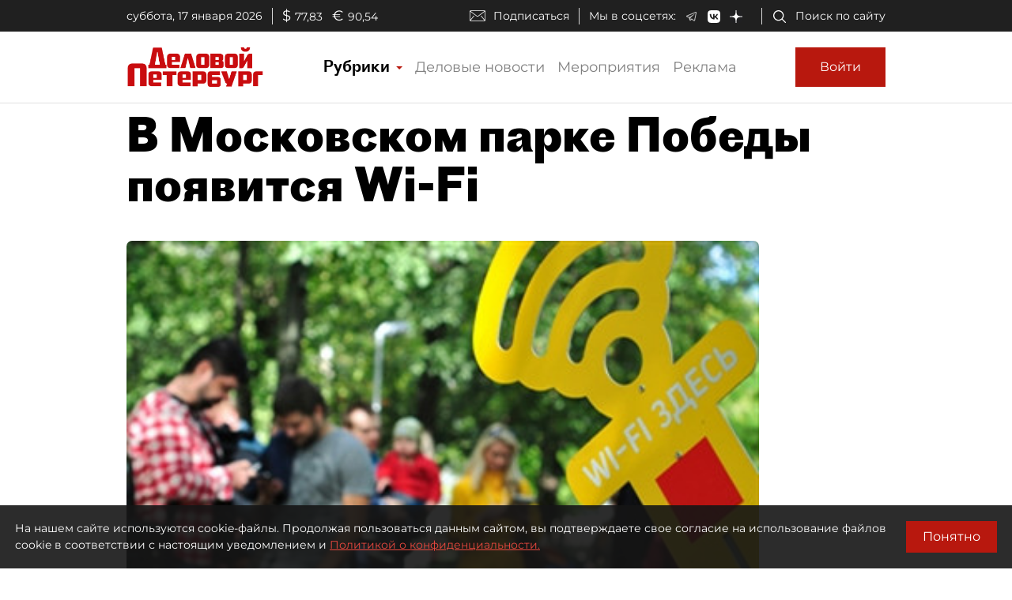

--- FILE ---
content_type: application/javascript
request_url: https://smi2.ru/counter/settings?payload=COmNAxig36_qvDM6JDAxMGQ3OGE0LWY2ZGMtNDVjYy1hNjM5LTQ0Nzg0OTEyMTRmYw&cb=_callbacks____0mkiny2vz
body_size: -167
content:
_callbacks____0mkiny2vz("[base64]");